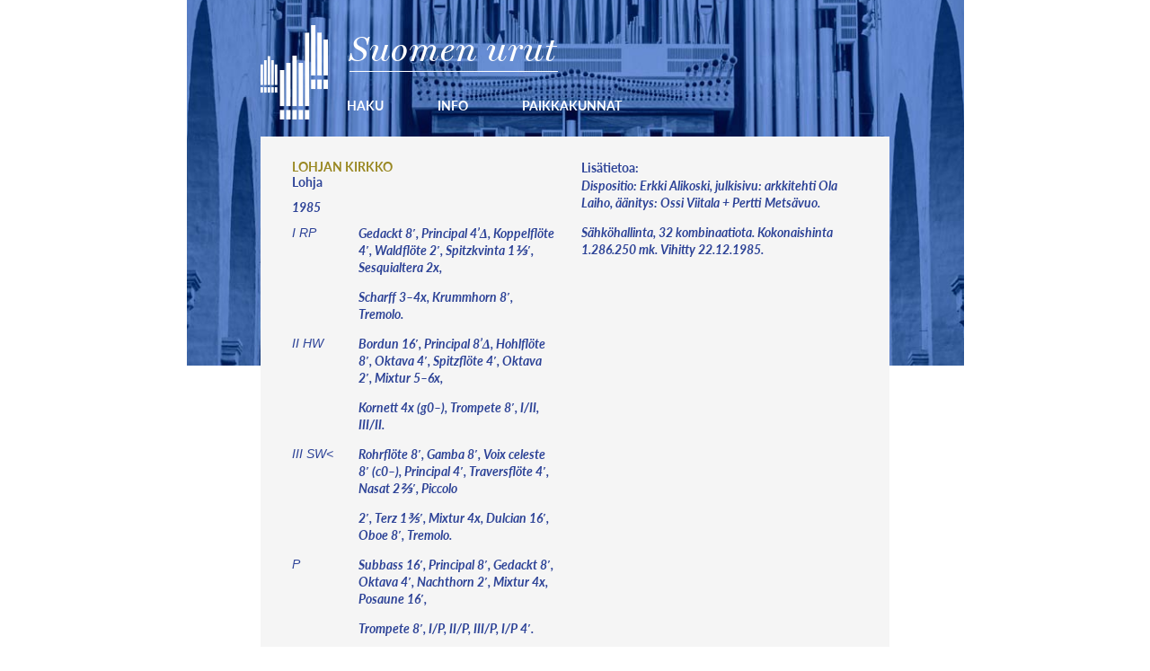

--- FILE ---
content_type: text/html; charset=UTF-8
request_url: https://suomenurut.fi/lohja/lohjan-kirkko/
body_size: 6526
content:
<!DOCTYPE html>
<html lang="fi" class="no-js">
<head>
<!-- Global site tag (gtag.js) - Google Analytics -->
<script async src="https://www.googletagmanager.com/gtag/js?id=UA-113625578-1"></script>
<script>
  window.dataLayer = window.dataLayer || [];
  function gtag(){dataLayer.push(arguments);}
  gtag('js', new Date());

  gtag('config', 'UA-113625578-1');
</script>
<meta charset="UTF-8">
<meta name="viewport" content="width=device-width, initial-scale=1">
<meta name='robots' content='index, follow, max-image-preview:large, max-snippet:-1, max-video-preview:-1' />

	<!-- This site is optimized with the Yoast SEO plugin v26.8 - https://yoast.com/product/yoast-seo-wordpress/ -->
	<title>Lohjan kirkko - Suomen urut</title>
	<link rel="canonical" href="https://suomenurut.fi/lohja/lohjan-kirkko/" />
	<meta property="og:locale" content="fi_FI" />
	<meta property="og:type" content="article" />
	<meta property="og:title" content="Lohjan kirkko - Suomen urut" />
	<meta property="og:description" content="Dispositio: Erkki Alikoski, julkisivu: arkkitehti Ola Laiho, äänitys: Ossi Viitala + Pertti Metsävuo. Sähköhallinta, 32 kombinaatiota. Kokonaishinta 1.286.250 mk. Vihitty 22.12.1985." />
	<meta property="og:url" content="https://suomenurut.fi/lohja/lohjan-kirkko/" />
	<meta property="og:site_name" content="Suomen urut" />
	<meta property="article:published_time" content="2017-10-07T15:29:01+00:00" />
	<meta name="author" content="Timo Tuuliniemi" />
	<meta name="twitter:card" content="summary_large_image" />
	<meta name="twitter:label1" content="Written by" />
	<meta name="twitter:data1" content="Timo Tuuliniemi" />
	<script type="application/ld+json" class="yoast-schema-graph">{"@context":"https://schema.org","@graph":[{"@type":"Article","@id":"https://suomenurut.fi/lohja/lohjan-kirkko/#article","isPartOf":{"@id":"https://suomenurut.fi/lohja/lohjan-kirkko/"},"author":{"name":"Timo Tuuliniemi","@id":"https://suomenurut.fi/#/schema/person/99bd543cc3009ae2a97e3b382817f6a6"},"headline":"Lohjan kirkko","datePublished":"2017-10-07T15:29:01+00:00","mainEntityOfPage":{"@id":"https://suomenurut.fi/lohja/lohjan-kirkko/"},"wordCount":22,"keywords":["Urkurakentamo Virtanen"],"articleSection":["Lohja"],"inLanguage":"fi"},{"@type":"WebPage","@id":"https://suomenurut.fi/lohja/lohjan-kirkko/","url":"https://suomenurut.fi/lohja/lohjan-kirkko/","name":"Lohjan kirkko - Suomen urut","isPartOf":{"@id":"https://suomenurut.fi/#website"},"datePublished":"2017-10-07T15:29:01+00:00","author":{"@id":"https://suomenurut.fi/#/schema/person/99bd543cc3009ae2a97e3b382817f6a6"},"breadcrumb":{"@id":"https://suomenurut.fi/lohja/lohjan-kirkko/#breadcrumb"},"inLanguage":"fi","potentialAction":[{"@type":"ReadAction","target":["https://suomenurut.fi/lohja/lohjan-kirkko/"]}]},{"@type":"BreadcrumbList","@id":"https://suomenurut.fi/lohja/lohjan-kirkko/#breadcrumb","itemListElement":[{"@type":"ListItem","position":1,"name":"Home","item":"https://suomenurut.fi/"},{"@type":"ListItem","position":2,"name":"Lohjan kirkko"}]},{"@type":"WebSite","@id":"https://suomenurut.fi/#website","url":"https://suomenurut.fi/","name":"Suomen urut","description":"Tietokanta Suomen uruista. Täältä voit hakea suomalaisten urkujen tiedot.","potentialAction":[{"@type":"SearchAction","target":{"@type":"EntryPoint","urlTemplate":"https://suomenurut.fi/?s={search_term_string}"},"query-input":{"@type":"PropertyValueSpecification","valueRequired":true,"valueName":"search_term_string"}}],"inLanguage":"fi"},{"@type":"Person","@id":"https://suomenurut.fi/#/schema/person/99bd543cc3009ae2a97e3b382817f6a6","name":"Timo Tuuliniemi","url":"https://suomenurut.fi/author/organum/"}]}</script>
	<!-- / Yoast SEO plugin. -->


<link rel='dns-prefetch' href='//use.typekit.net' />
<link rel="alternate" title="oEmbed (JSON)" type="application/json+oembed" href="https://suomenurut.fi/wp-json/oembed/1.0/embed?url=https%3A%2F%2Fsuomenurut.fi%2Flohja%2Flohjan-kirkko%2F" />
<link rel="alternate" title="oEmbed (XML)" type="text/xml+oembed" href="https://suomenurut.fi/wp-json/oembed/1.0/embed?url=https%3A%2F%2Fsuomenurut.fi%2Flohja%2Flohjan-kirkko%2F&#038;format=xml" />
<style id='wp-img-auto-sizes-contain-inline-css' type='text/css'>
img:is([sizes=auto i],[sizes^="auto," i]){contain-intrinsic-size:3000px 1500px}
/*# sourceURL=wp-img-auto-sizes-contain-inline-css */
</style>
<style id='wp-emoji-styles-inline-css' type='text/css'>

	img.wp-smiley, img.emoji {
		display: inline !important;
		border: none !important;
		box-shadow: none !important;
		height: 1em !important;
		width: 1em !important;
		margin: 0 0.07em !important;
		vertical-align: -0.1em !important;
		background: none !important;
		padding: 0 !important;
	}
/*# sourceURL=wp-emoji-styles-inline-css */
</style>
<style id='wp-block-library-inline-css' type='text/css'>
:root{--wp-block-synced-color:#7a00df;--wp-block-synced-color--rgb:122,0,223;--wp-bound-block-color:var(--wp-block-synced-color);--wp-editor-canvas-background:#ddd;--wp-admin-theme-color:#007cba;--wp-admin-theme-color--rgb:0,124,186;--wp-admin-theme-color-darker-10:#006ba1;--wp-admin-theme-color-darker-10--rgb:0,107,160.5;--wp-admin-theme-color-darker-20:#005a87;--wp-admin-theme-color-darker-20--rgb:0,90,135;--wp-admin-border-width-focus:2px}@media (min-resolution:192dpi){:root{--wp-admin-border-width-focus:1.5px}}.wp-element-button{cursor:pointer}:root .has-very-light-gray-background-color{background-color:#eee}:root .has-very-dark-gray-background-color{background-color:#313131}:root .has-very-light-gray-color{color:#eee}:root .has-very-dark-gray-color{color:#313131}:root .has-vivid-green-cyan-to-vivid-cyan-blue-gradient-background{background:linear-gradient(135deg,#00d084,#0693e3)}:root .has-purple-crush-gradient-background{background:linear-gradient(135deg,#34e2e4,#4721fb 50%,#ab1dfe)}:root .has-hazy-dawn-gradient-background{background:linear-gradient(135deg,#faaca8,#dad0ec)}:root .has-subdued-olive-gradient-background{background:linear-gradient(135deg,#fafae1,#67a671)}:root .has-atomic-cream-gradient-background{background:linear-gradient(135deg,#fdd79a,#004a59)}:root .has-nightshade-gradient-background{background:linear-gradient(135deg,#330968,#31cdcf)}:root .has-midnight-gradient-background{background:linear-gradient(135deg,#020381,#2874fc)}:root{--wp--preset--font-size--normal:16px;--wp--preset--font-size--huge:42px}.has-regular-font-size{font-size:1em}.has-larger-font-size{font-size:2.625em}.has-normal-font-size{font-size:var(--wp--preset--font-size--normal)}.has-huge-font-size{font-size:var(--wp--preset--font-size--huge)}.has-text-align-center{text-align:center}.has-text-align-left{text-align:left}.has-text-align-right{text-align:right}.has-fit-text{white-space:nowrap!important}#end-resizable-editor-section{display:none}.aligncenter{clear:both}.items-justified-left{justify-content:flex-start}.items-justified-center{justify-content:center}.items-justified-right{justify-content:flex-end}.items-justified-space-between{justify-content:space-between}.screen-reader-text{border:0;clip-path:inset(50%);height:1px;margin:-1px;overflow:hidden;padding:0;position:absolute;width:1px;word-wrap:normal!important}.screen-reader-text:focus{background-color:#ddd;clip-path:none;color:#444;display:block;font-size:1em;height:auto;left:5px;line-height:normal;padding:15px 23px 14px;text-decoration:none;top:5px;width:auto;z-index:100000}html :where(.has-border-color){border-style:solid}html :where([style*=border-top-color]){border-top-style:solid}html :where([style*=border-right-color]){border-right-style:solid}html :where([style*=border-bottom-color]){border-bottom-style:solid}html :where([style*=border-left-color]){border-left-style:solid}html :where([style*=border-width]){border-style:solid}html :where([style*=border-top-width]){border-top-style:solid}html :where([style*=border-right-width]){border-right-style:solid}html :where([style*=border-bottom-width]){border-bottom-style:solid}html :where([style*=border-left-width]){border-left-style:solid}html :where(img[class*=wp-image-]){height:auto;max-width:100%}:where(figure){margin:0 0 1em}html :where(.is-position-sticky){--wp-admin--admin-bar--position-offset:var(--wp-admin--admin-bar--height,0px)}@media screen and (max-width:600px){html :where(.is-position-sticky){--wp-admin--admin-bar--position-offset:0px}}
/*wp_block_styles_on_demand_placeholder:697e2a7730d4b*/
/*# sourceURL=wp-block-library-inline-css */
</style>
<style id='classic-theme-styles-inline-css' type='text/css'>
/*! This file is auto-generated */
.wp-block-button__link{color:#fff;background-color:#32373c;border-radius:9999px;box-shadow:none;text-decoration:none;padding:calc(.667em + 2px) calc(1.333em + 2px);font-size:1.125em}.wp-block-file__button{background:#32373c;color:#fff;text-decoration:none}
/*# sourceURL=/wp-includes/css/classic-themes.min.css */
</style>
<link rel='stylesheet' id='suomenurut-style-css' href='https://suomenurut.fi/wp-content/themes/pt-suomenurut-theme/style.css?ver=6.9' type='text/css' media='all' />
<script type="text/javascript" src="https://use.typekit.net/zgr5rni.js?ver=6.9" id="typekit-js"></script>
<script type="text/javascript" src="https://suomenurut.fi/wp-includes/js/jquery/jquery.min.js?ver=3.7.1" id="jquery-core-js"></script>
<script type="text/javascript" src="https://suomenurut.fi/wp-includes/js/jquery/jquery-migrate.min.js?ver=3.4.1" id="jquery-migrate-js"></script>
<script type="text/javascript" src="https://suomenurut.fi/wp-content/themes/pt-suomenurut-theme/assets/footer.min.js?ver=1" id="suomenurut-script-js"></script>
<link rel="https://api.w.org/" href="https://suomenurut.fi/wp-json/" /><link rel="alternate" title="JSON" type="application/json" href="https://suomenurut.fi/wp-json/wp/v2/posts/1393" /><link rel="EditURI" type="application/rsd+xml" title="RSD" href="https://suomenurut.fi/xmlrpc.php?rsd" />
<link rel='shortlink' href='https://suomenurut.fi/?p=1393' />
    <link rel="icon" href="https://suomenurut.fi/wp-content/themes/pt-suomenurut-theme/assets/images/favicon.ico">
    <link rel="android-chrome" sizes="192x192"
          href="https://suomenurut.fi/wp-content/themes/pt-suomenurut-theme/assets/images/android-chrome-192x192.png">
    <link rel="android-chrome" sizes="256x256"
          href="https://suomenurut.fi/wp-content/themes/pt-suomenurut-theme/assets/images/android-chrome-256x256.png">
    <link rel="apple-touch-icon" sizes="180x180"
          href="https://suomenurut.fi/wp-content/themes/pt-suomenurut-theme/assets/images/apple-touch-icon.png">
    <link rel="icon" type="image/png" sizes="32x32"
          href="https://suomenurut.fi/wp-content/themes/pt-suomenurut-theme/assets/images/favicon-32x32.png">
    <link rel="icon" type="image/png" sizes="16x16"
          href="https://suomenurut.fi/wp-content/themes/pt-suomenurut-theme/assets/images/favicon-16x16.png">
    <link rel="manifest" href="https://suomenurut.fi/wp-content/themes/pt-suomenurut-theme/assets/images/manifest.json">
    <link rel="mask-icon" href="https://suomenurut.fi/wp-content/themes/pt-suomenurut-theme/assets/images/safari-pinned-tab.svg"
          color="#5bbad5">
    <meta name="theme-color" content="#ffffff">
        <script type="text/javascript">try {
                Typekit.load();
            } catch (e) {
            }</script>
    </head>

<body class="wp-singular post-template-default single single-post postid-1393 single-format-standard wp-theme-pt-suomenurut-theme">

<header id="header" class="clearfix">
    <div class="wrapper clearfix">

        <a class="img-title-container" href="https://suomenurut.fi/">
            <img class="img-title" src="https://suomenurut.fi/wp-content/themes/pt-suomenurut-theme/assets/images/logo-urut.png">
        </a>

        <div class="title-nav-box">
          <div class="text-title-container">
              <h1 class="text-title"><a href="https://suomenurut.fi/">Suomen urut</a></h1>
          </div>

          <nav class="header-navigation">
            <div class="menu-header-menu-container"><ul id="menu-header-menu" class="menu"><li id="menu-item-523" class="menu-item menu-item-type-post_type menu-item-object-page menu-item-home menu-item-523"><a href="https://suomenurut.fi/">Haku</a></li>
<li id="menu-item-521" class="menu-item menu-item-type-post_type menu-item-object-page menu-item-521"><a href="https://suomenurut.fi/info/">Info</a></li>
<li id="menu-item-522" class="menu-item menu-item-type-post_type menu-item-object-page menu-item-522"><a href="https://suomenurut.fi/paikkakunnat/">Paikkakunnat</a></li>
</ul></div>            <li class="mobile-hamburger">
              <span class="show-mobile-menu">
                <img class="mobile-hamburger-open" src="https://suomenurut.fi/wp-content/themes/pt-suomenurut-theme/assets/images/menu-auki.svg" alt="mobiili hampurilainen">
                <img class="mobile-hamburger-close" src="https://suomenurut.fi/wp-content/themes/pt-suomenurut-theme/assets/images/menu-x.svg" alt="mobiili sulje">
              </span>
            </li>
          </nav>
        </div>

    </div>
    <nav class="header-nav-mobile">
      <div class="menu-header-menu-container"><ul id="menu-header-menu-1" class="mobile-menu"><li class="menu-item menu-item-type-post_type menu-item-object-page menu-item-home menu-item-523"><a href="https://suomenurut.fi/">Haku</a></li>
<li class="menu-item menu-item-type-post_type menu-item-object-page menu-item-521"><a href="https://suomenurut.fi/info/">Info</a></li>
<li class="menu-item menu-item-type-post_type menu-item-object-page menu-item-522"><a href="https://suomenurut.fi/paikkakunnat/">Paikkakunnat</a></li>
</ul></div>    </nav>
</header>

<div id="primary" class="content-area wrapper">
    <main id="main" class="single-main">

        <div class="column-container">
            <h2 class="single-title">Lohjan kirkko</h2>

                            <h3 class="cat-title">Lohja</h3>
                            <div class="year-box">
                    <p>1985</p>
                </div>
            
            
                            
                    <div class="text-box">
                        <span class="p-title">I RP</span>
                        <p>Gedackt 8&#8242;, Principal 4&#8217;Δ, Koppelflöte 4&#8242;, Waldflöte 2&#8242;, Spitzkvinta 1&frac13;&#8242;, Sesquialtera 2x,</p>
<p>Scharff 3–4x, Krummhorn 8&#8242;, Tremolo.</p>
                    </div>

                
                    <div class="text-box">
                        <span class="p-title">II HW</span>
                        <p>Bordun 16&#8242;, Principal 8&#8217;Δ, Hohlflöte 8&#8242;, Oktava 4&#8242;, Spitzflöte 4&#8242;, Oktava 2&#8242;, Mixtur 5–6x,</p>
<p>Kornett 4x (g0–), Trompete 8&#8242;, I/II, III/II.</p>
                    </div>

                
                    <div class="text-box">
                        <span class="p-title">III SW&lt;</span>
                        <p>Rohrflöte 8&#8242;, Gamba 8&#8242;, Voix celeste 8&#8242; (c0–), Principal 4&#8242;, Traversflöte 4&#8242;, Nasat 2&frac23;&#8242;, Piccolo</p>
<p>2&#8242;, Terz 1&frac35;&#8242;, Mixtur 4x, Dulcian 16&#8242;, Oboe 8&#8242;, Tremolo.</p>
                    </div>

                
                    <div class="text-box">
                        <span class="p-title">P</span>
                        <p>Subbass 16&#8242;, Principal 8&#8242;, Gedackt 8&#8242;, Oktava 4&#8242;, Nachthorn 2&#8242;, Mixtur 4x, Posaune 16&#8242;,</p>
<p>Trompete 8&#8242;, I/P, II/P, III/P, I/P 4&#8242;.</p>
                    </div>

                            
        </div>

        <div class="column-container">

            
                                                <strong>Lisätietoa:</strong>
                    <p>Dispositio: Erkki Alikoski, julkisivu: arkkitehti Ola Laiho, äänitys: Ossi Viitala + Pertti Metsävuo.</p>
<p>Sähköhallinta, 32 kombinaatiota. Kokonaishinta 1.286.250 mk. Vihitty 22.12.1985.</p>
                            
        </div>

    </main>
</div>

<div class="footer-push"></div>
<footer id="footer" class="wrapper">

    <div class="menu-header-menu-container"><ul id="menu-header-menu-2" class="menu"><li class="menu-item menu-item-type-post_type menu-item-object-page menu-item-home menu-item-523"><a href="https://suomenurut.fi/">Haku</a></li>
<li class="menu-item menu-item-type-post_type menu-item-object-page menu-item-521"><a href="https://suomenurut.fi/info/">Info</a></li>
<li class="menu-item menu-item-type-post_type menu-item-object-page menu-item-522"><a href="https://suomenurut.fi/paikkakunnat/">Paikkakunnat</a></li>
</ul></div>
    <a class="footer-img-container" href="https://www.akiliitot.fi/skul" title="Suomenurut" rel="home">
        <img class="footer-img" src="https://suomenurut.fi/wp-content/themes/pt-suomenurut-theme/assets/images/kanttoriurkuriliitto.svg">
    </a>

</footer>
<script type="speculationrules">
{"prefetch":[{"source":"document","where":{"and":[{"href_matches":"/*"},{"not":{"href_matches":["/wp-*.php","/wp-admin/*","/wp-content/uploads/*","/wp-content/*","/wp-content/plugins/*","/wp-content/themes/pt-suomenurut-theme/*","/*\\?(.+)"]}},{"not":{"selector_matches":"a[rel~=\"nofollow\"]"}},{"not":{"selector_matches":".no-prefetch, .no-prefetch a"}}]},"eagerness":"conservative"}]}
</script>

    <script type="text/javascript">
        jQuery(document).ready(function () {
            jQuery('#submit').click(function (event) {

                event.preventDefault();

                jQuery.ajax({
                    url: 'https://suomenurut.fi/wp-admin/admin-ajax.php',
                    type: 'POST',
                    data: {
                        action: 'data_fetch',
                        keyword: jQuery('#keyword').val()
                    },
                    beforeSend: function () {
                        jQuery('#error').hide();
                        jQuery('#loading').show();
                    },
                    success: function (data) {
                        jQuery('#loading').hide();
                        if (jQuery('#keyword').val() !== "") {
                            jQuery('#datafetch').html(data);
                            jQuery('#datafetch').show();
                        } else {
                            jQuery('#datafetch').hide();
                            jQuery('#error').show();
                        }
                    }
                });
            });
        });
    </script>

    <script id="wp-emoji-settings" type="application/json">
{"baseUrl":"https://s.w.org/images/core/emoji/17.0.<sup style="font-size: 70%;">2</sup>&frasl;<sub style="font-size: 70%;">7</sub>2x72/","ext":".png","svgUrl":"https://s.w.org/images/core/emoji/17.0.2/svg/","svgExt":".svg","source":{"concatemoji":"https://suomenurut.fi/wp-includes/js/wp-emoji-release.min.js?ver=6.9"}}
</script>
<script type="module">
/* <![CDATA[ */
/*! This file is auto-generated */
const a=JSON.parse(document.getElementById("wp-emoji-settings").textContent),o=(window._wpemojiSettings=a,"wpEmojiSettingsSupports"),s=["flag","emoji"];function i(e){try{var t={supportTests:e,timestamp:(new Date).valueOf()};sessionStorage.setItem(o,JSON.stringify(t))}catch(e){}}function c(e,t,n){e.clearRect(0,0,e.canvas.width,e.canvas.height),e.fillText(t,0,0);t=new Uint32Array(e.getImageData(0,0,e.canvas.width,e.canvas.height).data);e.clearRect(0,0,e.canvas.width,e.canvas.height),e.fillText(n,0,0);const a=new Uint32Array(e.getImageData(0,0,e.canvas.width,e.canvas.height).data);return t.every((e,t)=>e===a[t])}function p(e,t){e.clearRect(0,0,e.canvas.width,e.canvas.height),e.fillText(t,0,0);var n=e.getImageData(16,16,1,1);for(let e=0;e<n.data.length;e++)if(0!==n.data[e])return!1;return!0}function u(e,t,n,a){switch(t){case"flag":return n(e,"\ud83c\udff3\ufe0f\u200d\u26a7\ufe0f","\ud83c\udff3\ufe0f\u200b\u26a7\ufe0f")?!1:!n(e,"\ud83c\udde8\ud83c\uddf6","\ud83c\udde8\u200b\ud83c\uddf6")&&!n(e,"\ud83c\udff4\udb40\udc67\udb40\udc62\udb40\udc65\udb40\udc6e\udb40\udc67\udb40\udc7f","\ud83c\udff4\u200b\udb40\udc67\u200b\udb40\udc62\u200b\udb40\udc65\u200b\udb40\udc6e\u200b\udb40\udc67\u200b\udb40\udc7f");case"emoji":return!a(e,"\ud83e\u1fac8")}return!1}function f(e,t,n,a){let r;const o=(r="undefined"!=typeof WorkerGlobalScope&&self instanceof WorkerGlobalScope?new OffscreenCanvas(300,150):document.createElement("canvas")).getContext("2d",{willReadFrequently:!0}),s=(o.textBaseline="top",o.font="600 32px Arial",{});return e.forEach(e=>{s[e]=t(o,e,n,a)}),s}function r(e){var t=document.createElement("script");t.src=e,t.defer=!0,document.head.appendChild(t)}a.supports={everything:!0,everythingExceptFlag:!0},new Promise(t=>{let n=function(){try{var e=JSON.parse(sessionStorage.getItem(o));if("object"==typeof e&&"number"==typeof e.timestamp&&(new Date).valueOf()<e.timestamp+604800&&"object"==typeof e.supportTests)return e.supportTests}catch(e){}return null}();if(!n){if("undefined"!=typeof Worker&&"undefined"!=typeof OffscreenCanvas&&"undefined"!=typeof URL&&URL.createObjectURL&&"undefined"!=typeof Blob)try{var e="postMessage("+f.toString()+"("+[JSON.stringify(s),u.toString(),c.toString(),p.toString()].join(",")+"));",a=new Blob([e],{type:"text/javascript"});const r=new Worker(URL.createObjectURL(a),{name:"wpTestEmojiSupports"});return void(r.onmessage=e=>{i(n=e.data),r.terminate(),t(n)})}catch(e){}i(n=f(s,u,c,p))}t(n)}).then(e=>{for(const n in e)a.supports[n]=e[n],a.supports.everything=a.supports.everything&&a.supports[n],"flag"!==n&&(a.supports.everythingExceptFlag=a.supports.everythingExceptFlag&&a.supports[n]);var t;a.supports.everythingExceptFlag=a.supports.everythingExceptFlag&&!a.supports.flag,a.supports.everything||((t=a.source||{}).concatemoji?r(t.concatemoji):t.wpemoji&&t.twemoji&&(r(t.twemoji),r(t.wpemoji)))});
//# sourceURL=https://suomenurut.fi/wp-includes/js/wp-emoji-loader.min.js
/* ]]> */
</script>
<script>(function(){function c(){var b=a.contentDocument||a.contentWindow.document;if(b){var d=b.createElement('script');d.innerHTML="window.__CF$cv$params={r:'9c6a81068d18452a',t:'MTc2OTg3NjA4Ny4wMDAwMDA='};var a=document.createElement('script');a.nonce='';a.src='/cdn-cgi/challenge-platform/scripts/jsd/main.js';document.getElementsByTagName('head')[0].appendChild(a);";b.getElementsByTagName('head')[0].appendChild(d)}}if(document.body){var a=document.createElement('iframe');a.height=1;a.width=1;a.style.position='absolute';a.style.top=0;a.style.left=0;a.style.border='none';a.style.visibility='hidden';document.body.appendChild(a);if('loading'!==document.readyState)c();else if(window.addEventListener)document.addEventListener('DOMContentLoaded',c);else{var e=document.onreadystatechange||function(){};document.onreadystatechange=function(b){e(b);'loading'!==document.readyState&&(document.onreadystatechange=e,c())}}}})();</script></body>
</html>


--- FILE ---
content_type: image/svg+xml
request_url: https://suomenurut.fi/wp-content/themes/pt-suomenurut-theme/assets/images/kanttoriurkuriliitto.svg
body_size: 3935
content:
<?xml version="1.0" encoding="utf-8"?>
<!-- Generator: Adobe Illustrator 21.0.0, SVG Export Plug-In . SVG Version: 6.00 Build 0)  -->
<svg version="1.1" id="Layer_1" xmlns="http://www.w3.org/2000/svg" xmlns:xlink="http://www.w3.org/1999/xlink" x="0px" y="0px"
	 viewBox="0 0 566.9 226.8" style="enable-background:new 0 0 566.9 226.8;" xml:space="preserve">
<style type="text/css">
	.st0{fill:#354391;}
	.st1{fill:#998823;}
</style>
<g>
	<g>
		<path class="st0" d="M134.6,169.8c-2.3,0-3.9-0.9-4.7-1.7l-1,1.6h-1l-0.2-8h0.7c1.2,3.6,3,7.1,6.6,7.1c2.6,0,3.6-1.7,3.6-4.3
			c0-2.1-1.1-3.7-2.8-4.5c-1.6-0.8-2.5-1.2-4.1-2c-2.2-1.2-3.4-3-3.4-6.1c0-3.6,2.5-6.3,5.7-6.3c1.5,0,3.1,0.8,4.1,1.7l1-1.6h1
			l0.1,7.8h-0.6c-1.1-3.9-2.4-6.8-6.3-6.8c-0.8,0-2.7,0.8-2.7,3.5c0,2.1,0.9,3.3,2.5,4.3c1.4,0.9,2.6,1.2,3.9,2
			c2.5,1.3,4.1,2.7,4.1,6.3C141.1,166.9,138.3,169.8,134.6,169.8z"/>
		<path class="st0" d="M153.7,169.5l-0.2-0.2v-2.1h-0.1c-1.1,1.3-2.1,2.7-4.6,2.7c-2.7,0-3.7-2.4-3.7-5.6V157
			c-0.1-0.7-0.3-1.3-0.7-1.7c-0.3-0.3-0.9-0.5-1.4-0.5v-0.6l4.6-0.4l0.2,0.2v10.9c0,2.4,1,3.6,2.3,3.6c2.1,0,3.1-1.6,3.5-2.3v-9.2
			c-0.1-0.7-0.3-1.3-0.7-1.7c-0.3-0.3-1.1-0.4-1.9-0.4v-0.6l5-0.4l0.2,0.2v12.4c0.1,0.7,0.3,1.3,0.7,1.6c0.3,0.3,0.9,0.4,1.4,0.4
			v0.6L153.7,169.5z"/>
		<path class="st0" d="M166.4,169.9c-3.4,0-6.5-3.1-6.5-8.1c0-4.9,2.7-8.2,6.7-8.2c4,0,6.6,3.5,6.6,8
			C173.2,166,170.8,169.9,166.4,169.9z M166.6,154.3c-3,0-3.8,3.9-3.8,7.2c0,4.1,1.1,7.6,3.8,7.6c2.6,0,3.7-3.5,3.7-7.6
			C170.3,157.9,169.4,154.3,166.6,154.3z"/>
		<path class="st0" d="M192.2,169.4v-0.7c0.5,0,0.8-0.1,1.2-0.2c0.5-0.2,0.8-0.8,0.8-1.5v-8.3c0-2.4-1.1-3.6-2.3-3.6
			c-2.1,0-3.2,1.6-3.5,2.4v9.4c0,0.8,0.2,1.3,0.7,1.6c0.4,0.2,0.7,0.3,1.3,0.4v0.7h-6.6v-0.7c0.5,0,0.8-0.1,1.2-0.2
			c0.5-0.2,0.8-0.8,0.8-1.5v-8.3c0-2.4-1.1-3.6-2.3-3.6c-2.1,0-3.2,1.7-3.5,2.4c0,1.9,0,9.3,0,9.3c0,0.8,0.3,1.3,0.8,1.6
			c0.4,0.2,0.8,0.4,1.3,0.4v0.7h-6.7v-0.7c0.5,0,0.9-0.1,1.3-0.2c0.5-0.2,0.8-0.8,0.8-1.5V157c-0.1-0.7-0.3-1.3-0.8-1.7
			c-0.3-0.3-0.9-0.6-1.5-0.6v-0.6l4.6-0.4l0.2,0.2v2.4h0.1c1.1-1.3,2.2-2.8,4.6-2.8c1.8,0,3,1.2,3.7,2.9c1.2-1.3,2.3-2.9,4.8-2.9
			c2.7,0,3.8,2.4,3.8,5.5v7.8c0,0.8,0.2,1.3,0.7,1.6c0.4,0.2,0.8,0.3,1.4,0.4v0.7H192.2z"/>
		<path class="st0" d="M207,169.8c-4.3,0-6.4-3.8-6.4-8.3c0-4.1,2.2-8,6-8c3.9,0,5.4,3.1,5.4,6.6v0.3h-8.6v0.4
			c0,4.4,1.2,7.6,4.3,7.6c2.2,0,3-1,4.1-3l0.5,0.4C211.3,168.1,209.4,169.8,207,169.8z M206.7,154.3c-1.8,0-3.1,2.1-3.2,5.3l5.8-0.1
			C209.3,157.1,208.8,154.3,206.7,154.3z"/>
		<path class="st0" d="M222.5,169.4v-0.7c0.5,0,0.9-0.1,1.4-0.2c0.5-0.2,0.8-0.8,0.8-1.5v-8.2c0-2.4-1.1-3.7-2.4-3.7
			c-2.1,0-3.3,1.6-3.6,2.4v9.3c0,0.8,0.3,1.3,0.8,1.5c0.4,0.2,0.9,0.4,1.4,0.4v0.7H214v-0.7c0.5,0,0.9-0.1,1.3-0.2
			c0.5-0.2,0.8-0.8,0.8-1.5v-9.8c-0.1-0.7-0.3-1.4-0.8-1.8c-0.3-0.3-0.9-0.5-1.4-0.5v-0.6l4.6-0.4l0.2,0.2v2.3h0.1
			c1.1-1.3,2.2-2.8,4.7-2.8c2.7,0,3.9,2.2,3.9,5.4v7.9c0,0.8,0.2,1.3,0.7,1.5c0.4,0.2,0.7,0.3,1.3,0.4v0.7H222.5z"/>
		<path class="st0" d="M248.9,169.4v-0.8c1.2-0.1,2.8-0.2,2.8-1.5c0-1.3-4.9-7.1-6.6-9.2h-0.5v8.5c0,0.8,0.2,1.3,0.9,1.7
			c0.3,0.2,1.6,0.5,2.1,0.5v0.8h-8.9v-0.8c0.5,0,1.6-0.2,2-0.3c0.7-0.3,0.9-0.9,0.9-1.7v-17.6c0-0.8-0.2-1.3-0.9-1.7
			c-0.5-0.2-1.5-0.6-2-0.6V146h8.9v0.8c-0.5,0-1.6,0.2-2.1,0.4c-0.7,0.3-0.9,0.9-0.9,1.7v8.4h0.3c3.7-3.6,7.2-7.6,7.2-9.3
			c0-1-1.8-1.2-2.3-1.2V146h8.1v0.8c-0.5,0-2.7,0-4.1,1.8c-2.4,3.1-3.7,5-6.3,7.6c3,3.7,5.1,6.2,7.4,9.8c0.5,0.8,1.3,1.7,2.4,2.3
			c0.5,0.3,1.6,0.4,2.1,0.5v0.8H248.9z"/>
		<path class="st0" d="M270,169.7c-1.4,0-2.1-0.7-2.5-2.3h-0.1c-1,1.4-2.5,2.4-4.3,2.4c-2,0-3.3-1.4-3.3-3.6c0-2.8,1.4-3.8,2.8-4.4
			c1.6-0.8,3.6-1.3,4.8-2.2v-1.9c0-0.6-0.1-3.5-2.5-3.5c-1.1,0-1.5,0.8-1.8,1.2c0,0.5,0.3,1.3,0.3,2c0,0.7-0.6,1.5-1.7,1.5
			c-0.9,0-1.3-0.9-1.3-1.8c0-2.1,2.4-3.6,4.6-3.6c2.8,0,4.9,0.5,4.9,5.1c0,3-0.1,6.5-0.1,7.7c0,0.5,0.4,1.7,1.4,1.7
			c0.9,0,1-1.3,1.1-2.6h0.6C272.8,168.5,271.8,169.7,270,169.7z M262.6,165.7c0,1.9,0.7,2.7,2,2.7c1.5,0,2.1-0.8,2.8-1.8l0.1-6
			C264.6,161.7,262.6,162.6,262.6,165.7z"/>
		<path class="st0" d="M282.5,169.4v-0.7c0.5,0,0.9-0.1,1.4-0.2c0.5-0.2,0.8-0.8,0.8-1.5v-8.2c0-2.4-1.1-3.7-2.4-3.7
			c-2.1,0-3.3,1.6-3.6,2.4v9.3c0,0.8,0.3,1.3,0.8,1.5c0.4,0.2,0.9,0.4,1.4,0.4v0.7H274v-0.7c0.5,0,0.9-0.1,1.3-0.2
			c0.5-0.2,0.8-0.8,0.8-1.5v-9.8c-0.1-0.7-0.3-1.4-0.8-1.8c-0.3-0.3-0.9-0.5-1.4-0.5v-0.6l4.6-0.4l0.2,0.2v2.3h0.1
			c1.1-1.3,2.2-2.8,4.7-2.8c2.7,0,3.9,2.2,3.9,5.4v7.9c0,0.8,0.2,1.3,0.7,1.5c0.4,0.2,0.7,0.3,1.3,0.4v0.7H282.5z"/>
		<path class="st0" d="M296.4,169.7c-2.4,0-3.5-1.7-3.5-4.7v-9.5h-2.8V154h2.8v-5.3h2.5v5.3h3.9v1.5h-3.9v9.1c0,2,0.5,3.2,2.2,3.2
			c1.5,0,1.6-1.4,1.8-2.7h0.6C299.8,167.6,298.5,169.7,296.4,169.7z"/>
		<path class="st0" d="M306.1,169.7c-2.4,0-3.5-1.7-3.5-4.7v-9.5h-2.8V154h2.8v-5.3h2.5v5.3h3.9v1.5h-3.9v9.1c0,2,0.5,3.2,2.2,3.2
			c1.5,0,1.6-1.4,1.8-2.7h0.6C309.6,167.6,308.2,169.7,306.1,169.7z"/>
		<path class="st0" d="M317.5,169.9c-3.4,0-6.5-3.1-6.5-8.1c0-4.9,2.7-8.2,6.7-8.2c4,0,6.6,3.5,6.6,8
			C324.2,166,321.8,169.9,317.5,169.9z M317.6,154.3c-3,0-3.8,3.9-3.8,7.2c0,4.1,1.1,7.6,3.8,7.6c2.6,0,3.7-3.5,3.7-7.6
			C321.3,157.9,320.4,154.3,317.6,154.3z"/>
		<path class="st0" d="M335.2,157.8c-0.9,0-1.6-0.5-1.6-1.6c0-0.3,0.2-0.6,0.2-1.1c-1.5,0-2.5,1.5-2.9,2.2v9.4
			c0,0.8,0.3,1.3,0.8,1.5c0.5,0.2,1.3,0.4,1.9,0.4v0.7h-7.3v-0.7c0.5,0,0.9-0.1,1.3-0.2c0.5-0.2,0.8-0.8,0.8-1.5v-9.8
			c-0.1-0.7-0.3-1.4-0.8-1.8c-0.3-0.3-0.9-0.5-1.4-0.5v-0.6l4.6-0.4l0.2,0.2v2.3h0.1c1.2-1.9,2.7-2.7,3.9-2.7c0.9,0,1.8,1,1.8,2.1
			C336.7,156.8,336.2,157.8,335.2,157.8z"/>
		<path class="st0" d="M338,169.4v-0.7c0.5,0,0.9-0.1,1.3-0.2c0.5-0.2,0.8-0.9,0.8-1.5v-9.8c-0.1-0.7-0.3-1.3-0.8-1.7
			c-0.3-0.3-1.2-0.6-1.7-0.6v-0.6l4.9-0.4l0.2,0.2v12.8c0,0.7,0.3,1.3,0.8,1.6c0.5,0.2,0.9,0.4,1.3,0.4v0.7H338z M341.1,149.1
			c-0.9,0-1.8-1-1.8-2.1c0-1.2,0.8-2.2,1.8-2.2c1.1,0,1.8,0.9,1.8,2C342.9,148.1,342.1,149.1,341.1,149.1z"/>
		<path class="st0" d="M346.7,162.1v-2.6h8.6v2.6H346.7z"/>
		<path class="st0" d="M367.9,169.5l-0.2-0.2v-2.1h-0.1c-1.1,1.3-2.1,2.7-4.6,2.7c-2.7,0-3.7-2.4-3.7-5.6V157
			c-0.1-0.7-0.3-1.3-0.7-1.7c-0.3-0.3-0.9-0.5-1.4-0.5v-0.6l4.6-0.4l0.2,0.2v10.9c0,2.4,1,3.6,2.3,3.6c2.1,0,3.1-1.6,3.5-2.3v-9.2
			c-0.1-0.7-0.3-1.3-0.7-1.7c-0.3-0.3-1.1-0.4-1.9-0.4v-0.6l5-0.4l0.2,0.2v12.4c0.1,0.7,0.3,1.3,0.7,1.6c0.3,0.3,0.9,0.4,1.4,0.4
			v0.6L367.9,169.5z"/>
		<path class="st0" d="M383.1,157.8c-0.9,0-1.6-0.5-1.6-1.6c0-0.3,0.2-0.6,0.2-1.1c-1.5,0-2.5,1.5-2.9,2.2v9.4
			c0,0.8,0.3,1.3,0.8,1.5c0.5,0.2,1.3,0.4,1.9,0.4v0.7h-7.3v-0.7c0.5,0,0.9-0.1,1.3-0.2c0.5-0.2,0.8-0.8,0.8-1.5v-9.8
			c-0.1-0.7-0.3-1.4-0.8-1.8c-0.3-0.3-0.9-0.5-1.4-0.5v-0.6l4.6-0.4l0.2,0.2v2.3h0.1c1.2-1.9,2.7-2.7,3.9-2.7c0.9,0,1.8,1,1.8,2.1
			C384.6,156.8,384.1,157.8,383.1,157.8z"/>
		<path class="st0" d="M396.1,169.4c-0.7-2.6-2.7-7.5-4.6-7.5c-0.7,0-1,0.3-1.2,0.5v4.3c0,0.8,0.3,1.3,0.8,1.5
			c0.4,0.2,0.8,0.4,1.4,0.4v0.7h-6.8v-0.7c0.5,0,0.9-0.1,1.3-0.2c0.5-0.2,0.8-0.8,0.8-1.5v-19.5c-0.1-0.8-0.3-1.6-0.8-2
			c-0.4-0.3-1.4-0.5-1.9-0.6v-0.6l5.1-0.4l0.2,0.2v17.6c1.3-1.4,3.4-3.9,4.6-5.4c0.1-0.2,0.4-0.5,0.4-0.8c0-0.6-1-0.8-1.8-0.9v-0.7
			h5.8v0.6c-1.5,0.5-2.9,1.4-3.5,2.1c-0.8,0.8-1.6,1.7-2.6,2.8c2.9,1.6,3.9,4.7,5.3,8c0.2,0.5,0.6,0.8,1.1,1c0.5,0.2,1,0.3,1.1,0.3
			v0.6H396.1z"/>
		<path class="st0" d="M411.8,169.5l-0.2-0.2v-2.1h-0.1c-1.1,1.3-2.1,2.7-4.6,2.7c-2.7,0-3.7-2.4-3.7-5.6V157
			c-0.1-0.7-0.3-1.3-0.7-1.7c-0.3-0.3-0.9-0.5-1.4-0.5v-0.6l4.6-0.4l0.2,0.2v10.9c0,2.4,1,3.6,2.3,3.6c2.1,0,3.1-1.6,3.5-2.3v-9.2
			c-0.1-0.7-0.3-1.3-0.7-1.7c-0.3-0.3-1.1-0.4-1.9-0.4v-0.6l5-0.4l0.2,0.2v12.4c0.1,0.7,0.3,1.3,0.7,1.6c0.3,0.3,0.9,0.4,1.4,0.4
			v0.6L411.8,169.5z"/>
		<path class="st0" d="M427,157.8c-0.9,0-1.6-0.5-1.6-1.6c0-0.3,0.2-0.6,0.2-1.1c-1.5,0-2.5,1.5-2.9,2.2v9.4c0,0.8,0.3,1.3,0.8,1.5
			c0.5,0.2,1.3,0.4,1.9,0.4v0.7h-7.3v-0.7c0.5,0,0.9-0.1,1.3-0.2c0.5-0.2,0.8-0.8,0.8-1.5v-9.8c-0.1-0.7-0.3-1.4-0.8-1.8
			c-0.3-0.3-0.9-0.5-1.4-0.5v-0.6l4.6-0.4l0.2,0.2v2.3h0.1c1.2-1.9,2.7-2.7,3.9-2.7c0.9,0,1.8,1,1.8,2.1
			C428.5,156.8,427.9,157.8,427,157.8z"/>
		<path class="st0" d="M429.7,169.4v-0.7c0.5,0,0.9-0.1,1.3-0.2c0.5-0.2,0.8-0.9,0.8-1.5v-9.8c-0.1-0.7-0.3-1.3-0.8-1.7
			c-0.3-0.3-1.2-0.6-1.7-0.6v-0.6l4.9-0.4l0.2,0.2v12.8c0,0.7,0.3,1.3,0.8,1.6c0.5,0.2,0.9,0.4,1.3,0.4v0.7H429.7z M432.8,149.1
			c-0.9,0-1.8-1-1.8-2.1c0-1.2,0.8-2.2,1.8-2.2c1.1,0,1.8,0.9,1.8,2C434.7,148.1,433.9,149.1,432.8,149.1z"/>
		<path class="st0" d="M438,169.4v-0.7c0.5,0,0.9-0.1,1.3-0.2c0.5-0.2,0.8-0.8,0.8-1.5v-19.4c-0.1-0.8-0.3-1.6-0.8-1.9
			c-0.3-0.3-1.5-0.7-2-0.7v-0.6l5.2-0.4l0.2,0.2v22.6c0,0.8,0.3,1.3,0.8,1.6c0.4,0.2,0.7,0.4,1.3,0.4v0.7H438z"/>
		<path class="st0" d="M446.5,169.4v-0.7c0.5,0,0.9-0.1,1.3-0.2c0.5-0.2,0.8-0.9,0.8-1.5v-9.8c-0.1-0.7-0.3-1.3-0.8-1.7
			c-0.3-0.3-1.2-0.6-1.7-0.6v-0.6l4.9-0.4l0.2,0.2v12.8c0,0.7,0.3,1.3,0.8,1.6c0.5,0.2,0.9,0.4,1.3,0.4v0.7H446.5z M449.6,149.1
			c-0.9,0-1.8-1-1.8-2.1c0-1.2,0.8-2.2,1.8-2.2c1.1,0,1.8,0.9,1.8,2C451.4,148.1,450.7,149.1,449.6,149.1z"/>
		<path class="st0" d="M455,169.4v-0.7c0.5,0,0.9-0.1,1.3-0.2c0.5-0.2,0.8-0.9,0.8-1.5v-9.8c-0.1-0.7-0.3-1.3-0.8-1.7
			c-0.3-0.3-1.2-0.6-1.7-0.6v-0.6l4.9-0.4l0.2,0.2v12.8c0,0.7,0.3,1.3,0.8,1.6c0.5,0.2,0.9,0.4,1.3,0.4v0.7H455z M458.1,149.1
			c-0.9,0-1.8-1-1.8-2.1c0-1.2,0.8-2.2,1.8-2.2c1.1,0,1.8,0.9,1.8,2C459.9,148.1,459.2,149.1,458.1,149.1z"/>
		<path class="st0" d="M468.8,169.7c-2.4,0-3.5-1.7-3.5-4.7v-9.5h-2.8V154h2.8v-5.3h2.5v5.3h3.9v1.5h-3.9v9.1c0,2,0.5,3.2,2.2,3.2
			c1.5,0,1.6-1.4,1.8-2.7h0.6C472.3,167.6,470.9,169.7,468.8,169.7z"/>
		<path class="st0" d="M478.5,169.7c-2.4,0-3.5-1.7-3.5-4.7v-9.5h-2.8V154h2.8v-5.3h2.5v5.3h3.9v1.5h-3.9v9.1c0,2,0.5,3.2,2.2,3.2
			c1.5,0,1.6-1.4,1.8-2.7h0.6C482,167.6,480.6,169.7,478.5,169.7z"/>
		<path class="st0" d="M489.9,169.9c-3.4,0-6.5-3.1-6.5-8.1c0-4.9,2.7-8.2,6.7-8.2c4,0,6.6,3.5,6.6,8
			C496.6,166,494.2,169.9,489.9,169.9z M490.1,154.3c-3,0-3.8,3.9-3.8,7.2c0,4.1,1.1,7.6,3.8,7.6c2.6,0,3.7-3.5,3.7-7.6
			C493.7,157.9,492.8,154.3,490.1,154.3z"/>
	</g>
	<g>
		<path class="st0" d="M142.8,191.3c-0.3-1.5-1.8-4.3-3.1-4.5c-0.7-0.1-1.5-0.1-2.4-0.1h-3.6v10h2.6c1.5,0,2.2-0.6,2.6-1.1
			c0.4-0.4,0.8-1.9,0.9-3.1h0.8v9.6h-0.8c-0.1-1-0.5-2.9-0.9-3.4c-0.4-0.4-1.2-1.1-2.6-1.1h-2.6v8.6c0,0.8,0.2,1.3,0.9,1.7
			c0.3,0.2,1.7,0.5,2.2,0.5v0.8h-9.3v-0.8c0.5,0,1.9-0.2,2.3-0.3c0.7-0.3,0.9-0.9,0.9-1.7v-17.6c0-0.8-0.2-1.3-0.9-1.7
			c-0.5-0.3-1.8-0.6-2.3-0.6v-0.8h16v5.5H142.8z"/>
		<path class="st0" d="M145.3,209.1v-0.7c0.5,0,0.9-0.1,1.3-0.2c0.5-0.2,0.8-0.9,0.8-1.5v-9.8c-0.1-0.7-0.3-1.3-0.8-1.7
			c-0.3-0.3-1.2-0.6-1.7-0.6v-0.6l4.9-0.4l0.2,0.2v12.8c0,0.7,0.3,1.3,0.8,1.6c0.5,0.2,0.9,0.4,1.3,0.4v0.7H145.3z M148.4,188.8
			c-0.9,0-1.8-1-1.8-2.1c0-1.2,0.8-2.2,1.8-2.2c1.1,0,1.8,0.9,1.8,2C150.2,187.8,149.4,188.8,148.4,188.8z"/>
		<path class="st0" d="M162.2,209.1v-0.7c0.5,0,0.9-0.1,1.4-0.2c0.5-0.2,0.8-0.8,0.8-1.5v-8.2c0-2.4-1.1-3.7-2.4-3.7
			c-2.1,0-3.3,1.6-3.6,2.4v9.3c0,0.8,0.3,1.3,0.8,1.5c0.4,0.2,0.9,0.4,1.4,0.4v0.7h-6.8v-0.7c0.5,0,0.9-0.1,1.3-0.2
			c0.5-0.2,0.8-0.8,0.8-1.5v-9.8c-0.1-0.7-0.3-1.4-0.8-1.8c-0.3-0.3-0.9-0.5-1.4-0.5v-0.6l4.6-0.4l0.2,0.2v2.3h0.1
			c1.1-1.3,2.2-2.8,4.7-2.8c2.7,0,3.9,2.2,3.9,5.4v7.9c0,0.8,0.2,1.3,0.7,1.5c0.4,0.2,0.7,0.3,1.3,0.4v0.7H162.2z"/>
		<path class="st0" d="M170.6,209.1v-0.7c0.5,0,0.9-0.1,1.3-0.2c0.5-0.2,0.8-0.8,0.8-1.5v-19.4c-0.1-0.8-0.3-1.6-0.8-1.9
			c-0.3-0.3-1.5-0.7-2-0.7V184l5.2-0.4l0.2,0.2v22.6c0,0.8,0.3,1.3,0.8,1.6c0.4,0.2,0.7,0.4,1.3,0.4v0.7H170.6z"/>
		<path class="st0" d="M189.4,209.5c-1.4,0-2.1-0.7-2.5-2.3h-0.1c-1,1.4-2.5,2.4-4.3,2.4c-2,0-3.3-1.4-3.3-3.6
			c0-2.8,1.4-3.8,2.8-4.4c1.6-0.8,3.6-1.3,4.8-2.2v-1.9c0-0.6-0.1-3.5-2.5-3.5c-1.1,0-1.5,0.8-1.8,1.2c0,0.5,0.3,1.3,0.3,2
			c0,0.7-0.6,1.5-1.7,1.5c-0.9,0-1.3-0.9-1.3-1.8c0-2.1,2.4-3.6,4.6-3.6c2.8,0,4.9,0.5,4.9,5.1c0,3-0.1,6.5-0.1,7.7
			c0,0.5,0.4,1.7,1.4,1.7c0.9,0,1-1.3,1.1-2.6h0.6C192.3,208.2,191.2,209.5,189.4,209.5z M182,205.4c0,1.9,0.7,2.7,2,2.7
			c1.5,0,2.1-0.8,2.8-1.8l0.1-6C184,201.4,182,202.3,182,205.4z"/>
		<path class="st0" d="M202,209.1v-0.7c0.5,0,0.9-0.1,1.4-0.2c0.5-0.2,0.8-0.8,0.8-1.5v-8.2c0-2.4-1.1-3.7-2.4-3.7
			c-2.1,0-3.3,1.6-3.6,2.4v9.3c0,0.8,0.3,1.3,0.8,1.5c0.4,0.2,0.9,0.4,1.4,0.4v0.7h-6.8v-0.7c0.5,0,0.9-0.1,1.3-0.2
			c0.5-0.2,0.8-0.8,0.8-1.5v-9.8c-0.1-0.7-0.3-1.4-0.8-1.8c-0.3-0.3-0.9-0.5-1.4-0.5v-0.6l4.6-0.4l0.2,0.2v2.3h0.1
			c1.1-1.3,2.2-2.8,4.7-2.8c2.7,0,3.9,2.2,3.9,5.4v7.9c0,0.8,0.2,1.3,0.7,1.5c0.4,0.2,0.7,0.3,1.3,0.4v0.7H202z"/>
		<path class="st0" d="M220.8,209.2l-0.2-0.2v-1.5l-0.1,0c-0.6,0.8-2,2.1-3.8,2.1c-3.4,0-6.1-3.3-6.1-8.4c0-4.7,3.2-8,6.6-8
			c1.8,0,3.1,0.8,3.5,0.9v-6.8c-0.1-0.7-0.3-1.6-0.7-2c-0.5-0.4-1.8-0.7-2.5-0.8V184l5.7-0.4l0.2,0.2V206c0.1,0.7,0.3,1.3,0.7,1.7
			c0.3,0.3,1.2,0.4,1.7,0.4v0.6L220.8,209.2z M220.6,196.8c-0.3-1.2-1.3-2.8-3.2-2.8c-2.2,0-3.9,2.9-3.9,7.6c0,3.4,1.3,6.7,4.2,6.7
			c1.4,0,2.2-0.8,2.9-1.7V196.8z"/>
		<path class="st0" d="M231.9,209.6c-1.4,0-2.9-0.8-3.4-1.4l-0.3,1.1h-0.9l-0.1-5.3h0.6c0.3,1.7,2,4.8,4.3,4.8c2,0,2.7-1.3,2.7-2.9
			c0-1.8-1.1-2.5-3.4-3.3c-1.8-0.6-3.9-1.9-3.9-4.9c0-2.5,1.6-4.5,4.3-4.5c1.1,0,2.3,0.3,3,0.9l0.2-0.9h0.9l0.2,4.7h-0.6
			c-0.3-1.9-1.8-3.9-3.8-3.9c-1.8,0-2.2,1.2-2.2,2.5c0,1.9,1,2.3,3.4,3.3c2.4,0.9,3.9,2.2,3.9,5
			C236.7,207.7,234.6,209.6,231.9,209.6z"/>
		<path class="st0" d="M256.6,209.1v-0.8c1.2-0.1,2.8-0.2,2.8-1.5c0-1.3-4.9-7.1-6.6-9.2h-0.5v8.5c0,0.8,0.2,1.3,0.9,1.7
			c0.3,0.2,1.6,0.5,2.1,0.5v0.8h-8.9v-0.8c0.5,0,1.6-0.2,2-0.3c0.7-0.3,0.9-0.9,0.9-1.7v-17.6c0-0.8-0.2-1.3-0.9-1.7
			c-0.5-0.2-1.5-0.6-2-0.6v-0.8h8.9v0.8c-0.5,0-1.6,0.2-2.1,0.4c-0.7,0.3-0.9,0.9-0.9,1.7v8.4h0.3c3.7-3.6,7.2-7.6,7.2-9.3
			c0-1-1.8-1.2-2.3-1.2v-0.8h8.1v0.8c-0.5,0-2.7,0-4.1,1.8c-2.4,3.1-3.7,5-6.3,7.6c3,3.7,5.1,6.2,7.4,9.8c0.5,0.8,1.3,1.7,2.4,2.3
			c0.5,0.3,1.6,0.4,2.1,0.5v0.8H256.6z"/>
		<path class="st0" d="M277.8,209.5c-1.4,0-2.1-0.7-2.5-2.3h-0.1c-1,1.4-2.5,2.4-4.3,2.4c-2,0-3.3-1.4-3.3-3.6
			c0-2.8,1.4-3.8,2.8-4.4c1.6-0.8,3.6-1.3,4.8-2.2v-1.9c0-0.6-0.1-3.5-2.5-3.5c-1.1,0-1.5,0.8-1.8,1.2c0,0.5,0.3,1.3,0.3,2
			c0,0.7-0.6,1.5-1.7,1.5c-0.9,0-1.3-0.9-1.3-1.8c0-2.1,2.4-3.6,4.6-3.6c2.8,0,4.9,0.5,4.9,5.1c0,3-0.1,6.5-0.1,7.7
			c0,0.5,0.4,1.7,1.4,1.7c0.9,0,1-1.3,1.1-2.6h0.6C280.6,208.2,279.5,209.5,277.8,209.5z M270.3,205.4c0,1.9,0.7,2.7,2,2.7
			c1.5,0,2.1-0.8,2.8-1.8l0.1-6C272.4,201.4,270.3,202.3,270.3,205.4z"/>
		<path class="st0" d="M290.3,209.1v-0.7c0.5,0,0.9-0.1,1.3-0.2c0.5-0.2,0.8-0.8,0.8-1.5v-8.2c0-2.4-1.2-3.7-2.4-3.7
			c-2.1,0-3.3,1.6-3.6,2.4v9.3c0,0.8,0.3,1.3,0.8,1.5c0.4,0.2,0.9,0.4,1.4,0.4v0.7h-6.8v-0.7c0.5,0,0.9-0.1,1.3-0.2
			c0.5-0.2,0.8-0.8,0.8-1.5v-9.8c-0.1-0.7-0.3-1.4-0.8-1.8c-0.3-0.3-0.9-0.5-1.4-0.5v-0.6l4.6-0.4l0.2,0.2v2.3h0.1
			c1.1-1.3,2.2-2.8,4.7-2.8c2.7,0,3.9,2.2,3.9,5.4v7.9c0,0.8,0.2,1.3,0.7,1.5c0.4,0.2,0.7,0.3,1.3,0.4v0.7H290.3z"/>
		<path class="st0" d="M304.1,209.5c-2.4,0-3.5-1.7-3.5-4.7v-9.5h-2.8v-1.5h2.8v-5.3h2.5v5.3h3.9v1.5h-3.9v9.1c0,2,0.5,3.2,2.2,3.2
			c1.5,0,1.6-1.4,1.8-2.7h0.6C307.6,207.3,306.2,209.5,304.1,209.5z"/>
		<path class="st0" d="M315.5,209.6c-3.4,0-6.5-3.1-6.5-8.1c0-4.9,2.7-8.2,6.7-8.2c4,0,6.6,3.5,6.6,8
			C322.3,205.8,319.8,209.6,315.5,209.6z M315.7,194c-3,0-3.8,3.9-3.8,7.2c0,4.1,1.1,7.6,3.8,7.6c2.6,0,3.7-3.5,3.7-7.6
			C319.4,197.6,318.5,194,315.7,194z"/>
		<path class="st0" d="M333.2,197.5c-0.9,0-1.6-0.5-1.6-1.6c0-0.3,0.2-0.6,0.2-1.1c-1.5,0-2.5,1.5-2.9,2.2v9.4
			c0,0.8,0.3,1.3,0.8,1.5c0.5,0.2,1.3,0.4,1.9,0.4v0.7h-7.3v-0.7c0.5,0,0.9-0.1,1.3-0.2c0.5-0.2,0.8-0.8,0.8-1.5v-9.8
			c-0.1-0.7-0.3-1.4-0.8-1.8c-0.3-0.3-0.9-0.5-1.4-0.5v-0.6l4.6-0.4l0.2,0.2v2.3h0.1c1.2-1.9,2.7-2.7,3.9-2.7c0.9,0,1.8,1,1.8,2.1
			C334.8,196.6,334.2,197.5,333.2,197.5z"/>
		<path class="st0" d="M336.2,201.9v-2.6h8.6v2.6H336.2z"/>
		<path class="st0" d="M353.7,209.6c-3.4,0-6.5-3.1-6.5-8.1c0-4.9,2.7-8.2,6.7-8.2s6.6,3.5,6.6,8C360.4,205.8,358,209.6,353.7,209.6
			z M353.8,194c-3,0-3.8,3.9-3.8,7.2c0,4.1,1.1,7.6,3.8,7.6c2.6,0,3.7-3.5,3.7-7.6C357.5,197.6,356.6,194,353.8,194z"/>
		<path class="st0" d="M371.4,197.5c-0.9,0-1.6-0.5-1.6-1.6c0-0.3,0.2-0.6,0.2-1.1c-1.5,0-2.5,1.5-2.9,2.2v9.4
			c0,0.8,0.3,1.3,0.8,1.5c0.5,0.2,1.3,0.4,1.9,0.4v0.7h-7.3v-0.7c0.5,0,0.9-0.1,1.3-0.2c0.5-0.2,0.8-0.8,0.8-1.5v-9.8
			c-0.1-0.7-0.3-1.4-0.8-1.8c-0.3-0.3-0.9-0.5-1.4-0.5v-0.6l4.6-0.4l0.2,0.2v2.3h0.1c1.2-1.9,2.7-2.7,3.9-2.7c0.9,0,1.8,1,1.8,2.1
			C372.9,196.6,372.4,197.5,371.4,197.5z"/>
		<path class="st0" d="M386.7,196.5c-0.9,0-1.2-0.8-1.2-2.2c-0.9,0-1.4,0.2-1.8,0.6v0.2c0.7,0.9,1.1,2.2,1.1,3.2
			c0,3-2.5,4.9-4.9,4.9h-1.7c-0.5,0.3-1,0.7-1,1.5c0,1.7,1.7,1.6,3.1,1.7c0.8,0,2.6,0.2,3.2,0.2c1.7,0.1,3.7,1.8,3.7,4.7
			c0,3.1-2.3,5.6-7.2,5.6c-4.5,0-6.3-1.6-6.3-4.2c0-1.9,1.5-3.5,4.5-3.6v-0.2c-1.1-0.4-3-1.1-3-3c0-1.7,1.6-2.3,2.6-2.8v-0.2
			c-2-1-3.2-2.5-3.2-4.5c0-3.1,2.3-5,5.1-5c2,0,3.6,1,3.9,1c1.1-0.8,1.7-1,2.9-1c0.7,0,1.3,0.7,1.3,1.6
			C387.9,195.8,387.5,196.5,386.7,196.5z M383.5,209.6c-0.6-0.1-1.9-0.2-4.5-0.2c-2,0.5-2.8,1.4-2.8,3.6c0,1.4,1.1,3.1,4.3,3.1
			c2.8,0,4.4-1.3,4.4-4C384.9,211.2,384.8,210.1,383.5,209.6z M379.6,194c-1.8,0-2.4,2-2.4,4.2c0,2.4,0.9,4.3,2.4,4.3
			c1.7,0,2.4-2,2.4-4.2C382.1,196,381.5,194,379.6,194z"/>
		<path class="st0" d="M399.4,209.5c-1.4,0-2.1-0.7-2.5-2.3h-0.1c-1,1.4-2.5,2.4-4.3,2.4c-2,0-3.3-1.4-3.3-3.6
			c0-2.8,1.4-3.8,2.8-4.4c1.6-0.8,3.6-1.3,4.8-2.2v-1.9c0-0.6-0.1-3.5-2.5-3.5c-1.1,0-1.5,0.8-1.8,1.2c0,0.5,0.3,1.3,0.3,2
			c0,0.7-0.6,1.5-1.7,1.5c-0.9,0-1.3-0.9-1.3-1.8c0-2.1,2.4-3.6,4.6-3.6c2.8,0,4.9,0.5,4.9,5.1c0,3-0.1,6.5-0.1,7.7
			c0,0.5,0.4,1.7,1.3,1.7c0.9,0,1-1.3,1.1-2.6h0.6C402.3,208.2,401.2,209.5,399.4,209.5z M392,205.4c0,1.9,0.7,2.7,2,2.7
			c1.5,0,2.1-0.8,2.8-1.8l0.1-6C394,201.4,392,202.3,392,205.4z"/>
		<path class="st0" d="M411.9,209.1v-0.7c0.5,0,0.9-0.1,1.4-0.2c0.5-0.2,0.8-0.8,0.8-1.5v-8.2c0-2.4-1.1-3.7-2.4-3.7
			c-2.1,0-3.3,1.6-3.6,2.4v9.3c0,0.8,0.3,1.3,0.8,1.5c0.4,0.2,0.9,0.4,1.3,0.4v0.7h-6.8v-0.7c0.5,0,0.9-0.1,1.3-0.2
			c0.5-0.2,0.8-0.8,0.8-1.5v-9.8c-0.1-0.7-0.3-1.4-0.8-1.8c-0.3-0.3-0.9-0.5-1.4-0.5v-0.6l4.6-0.4l0.2,0.2v2.3h0.1
			c1.1-1.3,2.2-2.8,4.7-2.8c2.7,0,3.9,2.2,3.9,5.4v7.9c0,0.8,0.2,1.3,0.7,1.5c0.4,0.2,0.7,0.3,1.3,0.4v0.7H411.9z"/>
		<path class="st0" d="M420.5,209.1v-0.7c0.5,0,0.9-0.1,1.3-0.2c0.5-0.2,0.8-0.9,0.8-1.5v-9.8c-0.1-0.7-0.3-1.3-0.8-1.7
			c-0.3-0.3-1.2-0.6-1.7-0.6v-0.6l4.9-0.4l0.2,0.2v12.8c0,0.7,0.3,1.3,0.8,1.6c0.5,0.2,0.9,0.4,1.3,0.4v0.7H420.5z M423.6,188.8
			c-0.9,0-1.8-1-1.8-2.1c0-1.2,0.8-2.2,1.8-2.2c1.1,0,1.8,0.9,1.8,2C425.4,187.8,424.7,188.8,423.6,188.8z"/>
		<path class="st0" d="M433.8,209.6c-1.4,0-2.9-0.8-3.4-1.4l-0.3,1.1h-0.9L429,204h0.6c0.3,1.7,2,4.8,4.3,4.8c2,0,2.7-1.3,2.7-2.9
			c0-1.8-1.1-2.5-3.4-3.3c-1.8-0.6-3.9-1.9-3.9-4.9c0-2.5,1.6-4.5,4.3-4.5c1.1,0,2.3,0.3,3,0.9l0.2-0.9h0.9l0.2,4.7h-0.6
			c-0.3-1.9-1.8-3.9-3.8-3.9c-1.8,0-2.2,1.2-2.2,2.5c0,1.9,1,2.3,3.4,3.3c2.4,0.9,3.9,2.2,3.9,5
			C438.6,207.7,436.5,209.6,433.8,209.6z"/>
		<path class="st0" d="M446.1,209.5c-2.4,0-3.5-1.7-3.5-4.7v-9.5h-2.8v-1.5h2.8v-5.3h2.5v5.3h3.9v1.5h-3.9v9.1c0,2,0.5,3.2,2.2,3.2
			c1.5,0,1.6-1.4,1.8-2.7h0.6C449.6,207.3,448.3,209.5,446.1,209.5z"/>
		<path class="st0" d="M460.8,188.3c-0.7,0-1.7-0.4-1.7-1.5c0-0.5,0.2-1.1,0.2-1.8c-0.1-0.4-0.4-0.6-0.7-0.6c-1.8,0-2.7,2.1-2.8,7.3
			c0,0.5,0,1.5,0,2.1h3.6v1.4h-3.6v11.3c0,0.7,0.3,1.3,0.8,1.5c0.4,0.2,1.4,0.4,1.9,0.4v0.7h-7.3v-0.7c0.5,0,0.9-0.1,1.3-0.2
			c0.5-0.2,0.8-0.8,0.8-1.5v-11.5h-2.9v-1.4h2.9v-1.1c0-2.8,0.5-5.2,2-7c1.2-1.5,2.8-2.1,4.2-2.1c2.2,0,3,1.5,3,3
			C462.4,187.2,461.8,188.3,460.8,188.3z"/>
		<path class="st0" d="M467.3,209.6c-3.4,0-6.5-3.1-6.5-8.1c0-4.9,2.7-8.2,6.7-8.2c4,0,6.6,3.5,6.6,8
			C474.1,205.8,471.7,209.6,467.3,209.6z M464.3,189c-0.9,0-1.6-0.9-1.6-1.9c0-1.1,0.7-2,1.6-2c1,0,1.7,0.9,1.7,1.9
			C466.1,188,465.3,189,464.3,189z M467.5,194c-3,0-3.8,3.9-3.8,7.2c0,4.1,1.1,7.6,3.8,7.6c2.6,0,3.7-3.5,3.7-7.6
			C471.2,197.6,470.3,194,467.5,194z M470.6,189c-0.9,0-1.7-0.9-1.7-1.9c0-1.1,0.7-2,1.7-2c1,0,1.7,0.9,1.7,1.9
			C472.3,188,471.6,189,470.6,189z"/>
		<path class="st0" d="M485,197.5c-0.9,0-1.6-0.5-1.6-1.6c0-0.3,0.2-0.6,0.2-1.1c-1.5,0-2.5,1.5-2.9,2.2v9.4c0,0.8,0.3,1.3,0.8,1.5
			c0.5,0.2,1.3,0.4,1.9,0.4v0.7h-7.3v-0.7c0.5,0,0.9-0.1,1.3-0.2c0.5-0.2,0.8-0.8,0.8-1.5v-9.8c-0.1-0.7-0.3-1.4-0.8-1.8
			c-0.3-0.3-0.9-0.5-1.4-0.5v-0.6l4.6-0.4l0.2,0.2v2.3h0.1c1.2-1.9,2.7-2.7,3.9-2.7c0.9,0,1.8,1,1.8,2.1
			C486.6,196.6,486,197.5,485,197.5z"/>
		<path class="st0" d="M495.3,209.6c-1.9,0-3.7-1.1-4.5-1.7l-1.1,2l-0.5-0.1c0.1-1.4,0.1-3.9,0.1-6.3v-16.3c0-0.8-0.3-1.6-0.8-2
			c-0.3-0.3-1.4-0.5-1.9-0.6V184l5.1-0.4l0.2,0.2v11.4l0.1,0c0.7-0.9,2.1-2.1,3.9-2.1c3.3,0,6,3.2,6,8.2
			C501.8,206.1,498.7,209.6,495.3,209.6z M494.8,194.6c-1.4,0-2.3,0.7-3,1.6v9.5c0.3,1.1,1.2,3.1,3.2,3.1c2.2,0,3.8-2.7,3.8-7.4
			C498.9,198.1,497.7,194.6,494.8,194.6z"/>
		<path class="st0" d="M514.2,209.2l-0.2-0.2v-2.1h-0.1c-1.1,1.3-2.1,2.7-4.6,2.7c-2.7,0-3.7-2.4-3.7-5.6v-7.2
			c-0.1-0.7-0.3-1.3-0.7-1.7c-0.3-0.3-0.9-0.5-1.4-0.5v-0.6l4.6-0.4l0.2,0.2v10.9c0,2.4,1,3.6,2.3,3.6c2.1,0,3.1-1.6,3.5-2.3v-9.2
			c-0.1-0.7-0.3-1.3-0.7-1.7c-0.3-0.3-1.1-0.4-1.9-0.4v-0.6l5-0.4l0.2,0.2v12.4c0.1,0.7,0.3,1.3,0.7,1.6c0.3,0.3,0.9,0.4,1.4,0.4
			v0.6L514.2,209.2z"/>
		<path class="st0" d="M529,209.1v-0.7c0.5,0,0.9-0.1,1.4-0.2c0.5-0.2,0.8-0.8,0.8-1.5v-8.2c0-2.4-1.1-3.7-2.4-3.7
			c-2.1,0-3.3,1.6-3.6,2.4v9.3c0,0.8,0.3,1.3,0.8,1.5c0.4,0.2,0.9,0.4,1.3,0.4v0.7h-6.8v-0.7c0.5,0,0.9-0.1,1.3-0.2
			c0.5-0.2,0.8-0.8,0.8-1.5v-9.8c-0.1-0.7-0.3-1.4-0.8-1.8c-0.3-0.3-0.9-0.5-1.4-0.5v-0.6l4.6-0.4l0.2,0.2v2.3h0.1
			c1.1-1.3,2.2-2.8,4.7-2.8c2.7,0,3.9,2.2,3.9,5.4v7.9c0,0.8,0.2,1.3,0.7,1.5c0.4,0.2,0.7,0.3,1.3,0.4v0.7H529z"/>
		<path class="st0" d="M547.8,209.2l-0.2-0.2v-1.5l-0.1,0c-0.6,0.8-2,2.1-3.8,2.1c-3.4,0-6.1-3.3-6.1-8.4c0-4.7,3.2-8,6.6-8
			c1.8,0,3.1,0.8,3.5,0.9v-6.8c-0.1-0.7-0.3-1.6-0.7-2c-0.5-0.4-1.8-0.7-2.5-0.8V184l5.7-0.4l0.2,0.2V206c0.1,0.7,0.3,1.3,0.7,1.7
			c0.3,0.3,1.2,0.4,1.7,0.4v0.6L547.8,209.2z M547.5,196.8c-0.3-1.2-1.3-2.8-3.2-2.8c-2.2,0-3.8,2.9-3.8,7.6c0,3.4,1.3,6.7,4.2,6.7
			c1.4,0,2.2-0.8,2.9-1.7V196.8z"/>
	</g>
	<rect x="16.7" y="181" class="st1" width="13.6" height="29"/>
	<rect x="16.7" y="58.1" class="st1" width="13.6" height="110.7"/>
	<rect x="36" y="181" class="st1" width="13.6" height="29"/>
	<rect x="36" y="36.8" class="st1" width="13.6" height="132"/>
	<rect x="55.4" y="181" class="st1" width="13.6" height="29"/>
	<rect x="55.4" y="13.9" class="st1" width="13.6" height="154.9"/>
	<rect x="74.7" y="181" class="st1" width="13.6" height="29"/>
	<rect x="74.7" y="36.8" class="st1" width="13.6" height="132"/>
	<rect x="94.1" y="181" class="st1" width="13.6" height="29"/>
	<rect x="94.1" y="58.1" class="st1" width="13.6" height="110.7"/>
</g>
</svg>
